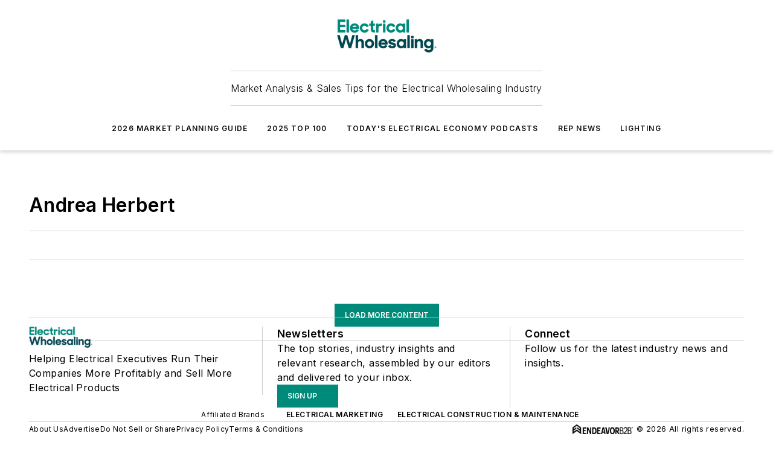

--- FILE ---
content_type: text/javascript; charset=utf-8
request_url: https://www.ewweb.com/_nuxt/AuthorProfileBlock-Cv_meBqq.mjs
body_size: 525
content:
import{_ as d,d as i,e as a,h as l,q as s,t as o,F as y,z as b,C as _,j as h,k as f,g}from"#entry";const k={props:{fullName:{type:String},title:{type:String},bio:{type:String},website:{type:String},publicEmail:{type:String},phone:{type:String},socialLinks:{type:Array,default:()=>[]}},methods:{getIcon(e){return e.provider==="twitter"?"fa6-brands:x-twitter":`mdi:${e.provider?.toLowerCase()}`}}},w={class:"ebm-author-profile"},F={key:1,class:"email-website"},p=["href"],v=["href"],E={key:2,class:"social-links"},S=["href"];function L(e,r,t,c,N,m){const u=f;return a(),i("div",w,[t.title?(a(),i("div",{key:0,class:"title",style:s({fontFamily:e.$ss.general.primaryFontFamily})},o(t.title),5)):l("",!0),t.publicEmail||t.website?(a(),i("div",F,[t.publicEmail?(a(),i("a",{key:0,class:"email",href:`mailto:${t.publicEmail}`,target:"_blank",style:s({fontFamily:e.$ss.general.primaryFontFamily})},o(t.publicEmail),13,p)):l("",!0),t.website?(a(),i("a",{key:1,class:"website",href:t.website,target:"_blank",style:s({fontFamily:e.$ss.general.primaryFontFamily})},o(t.website),13,v)):l("",!0)])):l("",!0),t.socialLinks.length?(a(),i("div",E,[(a(!0),i(y,null,b(t.socialLinks,n=>(a(),i("a",{key:n.url,class:_(["social-links__icon",m.getIcon(n)]),href:n.url,target:"_blank",rel:"noopener"},[h(u,{icon:m.getIcon(n),width:32},null,8,["icon"])],10,S))),128))])):l("",!0),t.phone?(a(),i("div",{key:3,class:"phone",style:s({fontFamily:e.$ss.general.primaryFontFamily})}," Phone: "+o(t.phone),5)):l("",!0)])}const I=Object.assign(d(k,[["render",L],["__scopeId","data-v-510fd22e"]]),{__name:"WebAuthorProfile"}),B={__name:"AuthorProfileBlock",props:{data:{type:Object,required:!0,validator(e){return["fullName","title","bio","publicEmail","website","phone","socialLinks"].every(r=>r in e)}}},setup(e){return(r,t)=>{const c=I;return a(),g(c,{"full-name":e.data.fullName,title:e.data.title,bio:e.data.bio,"public-email":e.data.publicEmail,website:e.data.website,phone:e.data.phone,"social-links":e.data.socialLinks},null,8,["full-name","title","bio","public-email","website","phone","social-links"])}}};export{B as default};
